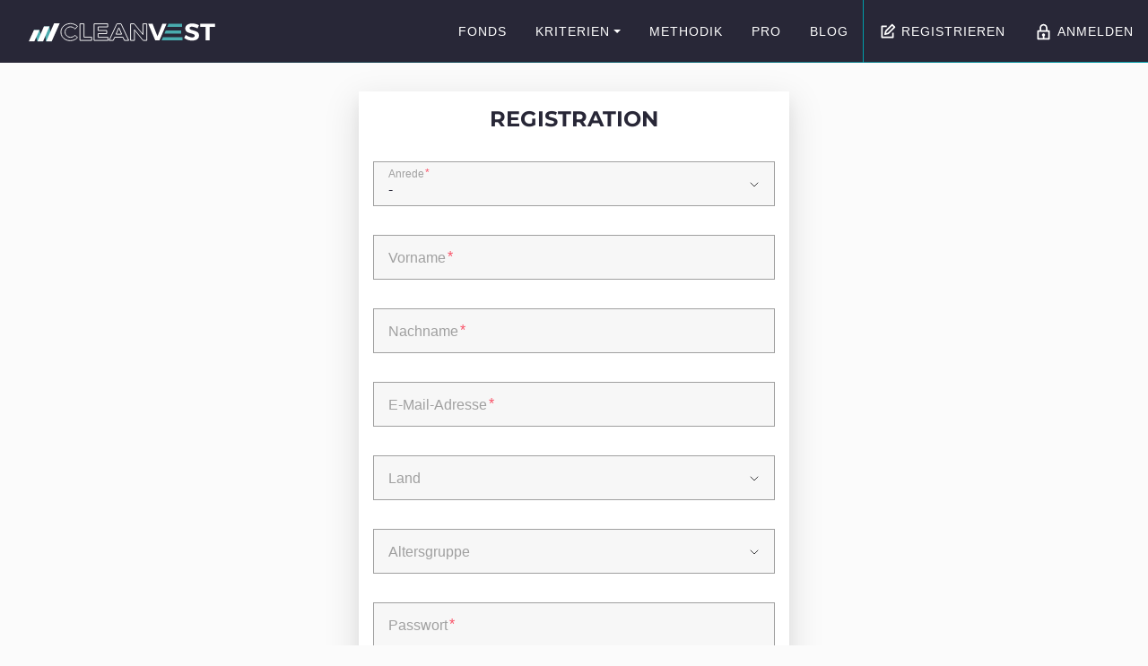

--- FILE ---
content_type: text/html; charset=utf-8
request_url: https://www.cleanvest.org/de/account/registration/?next=/de/app/funds/blackrock-global-funds-future-of-LU1861215892/
body_size: 9385
content:

<!DOCTYPE html>
<html lang="de">
  <head>
    <meta http-equiv="content-type" content="text/html; charset=UTF-8"/>
    <meta name="viewport" content="width=device-width">
    <meta http-equiv="X-UA-Compatible" content="IE=edge,chrome=1">

    <title>Registration</title>

    
        
            <link href="/static/css/main.5db6eb0e.chunk.d14abf092d6a.css" rel="stylesheet">
        
    

    








    <link rel="apple-touch-icon" sizes="180x180" href="/static/img/favicon/apple-touch-icon.7a98813349bd.png">
    <link rel="icon" type="image/png" sizes="32x32" href="/static/img/favicon/favicon-32x32.6775c4e5d3de.png">
    <link rel="icon" type="image/png" sizes="16x16" href="/static/img/favicon/favicon-16x16.32e5f307d52b.png">
    <link rel="manifest" href="/static/img/favicon/site.75a0136068e5.webmanifest">
    <link rel="mask-icon" href="/static/img/favicon/safari-pinned-tab.990d2bce24ed.svg" color="#FFFFFF">
    <link rel="shortcut icon" href="/static/img/favicon/favicon.e2d537dc4046.ico">
    <meta name="msapplication-config" content="/static/img/favicon/browserconfig.67533211f593.xml">
    <meta name="theme-color" content="#FFFFFF">


  </head>

  <body>
    
<div id="js-cookiebanner" class="cookiebanner" hidden>
    <div class="cookiebanner__inner container">
        <p class="cookiebanner__text">
            Diese Website verwendet Cookies. Durch Ihre Nutzung stimmen Sie der Verwendung von Cookies zu.
            <a href="/de/datenschutz/">Mehr erfahren</a>
        </p>

        <button class="btn btn--secondary js-cookiebanner-reject">Ablehnen</button>
        <button class="btn btn--primary js-cookiebanner-accept">Akzeptieren</button>
    </div>
</div>

    
        <svg xmlns="http://www.w3.org/svg/2000" height="0" class="sr-only">
            <defs>
                <linearGradient id="svg-gradient-gold" x1="0%" y1="0%" x2="100%" y2="100%" >
                    <stop offset="0%" stop-color="#FDF5A6"></stop>
                    <stop offset="100%" stop-color="#B88746"></stop>
                </linearGradient>
                <linearGradient id="svg-gradient-silver" x1="0%" y1="0%" x2="100%" y2="100%" >
                    <stop offset="0%" stop-color="#E0E0E0"></stop>
                    <stop offset="100%" stop-color="#808080"></stop>
                </linearGradient>
                <linearGradient id="svg-gradient-bronze" x1="0%" y1="0%" x2="100%" y2="100%" >
                    <stop offset="0%" stop-color="#dda680"></stop>
                    <stop offset="100%" stop-color="#ca7345"></stop>
                </linearGradient>
            </defs>
        </svg>
    

    
    
    <a href="#main" class="sr-skip-link">
        zum Seiteninhalt springen
    </a>

    
    <div class="hfeed layout " role="document">
        
            


<header class="header js-header" role="banner">
    <div class="header__inner">

        <div class="header__left">
            
            <a
                href="/"
                class="header__brand"
                rel="home"
                aria-label="Zur Startseite"
            >
                <img src="/static/img/logo-inverted.0609ba70dbe8.svg" alt="CLEANVEST" />
            </a>
        </div>

        <div class="header__right">
            
            

            <a
                href="/de/app/funds/"
                class="header__btn header__btn--search"
            >
                <span class="sr-only">Fonds suchen</span>
                <svg class="icon icon--search" role="img" aria-hidden="true" width="24" height="24"><use xmlns:xlink="http://www.w3.org/1999/xlink" xlink:href="/static/icons/icons.sprite.246395207e37.svg#icon-search"></use></svg>
            </a>

            
            <div class="header__navigation">
                


<nav class="nav js-nav" role="navigation" tabindex="-1" aria-label="Hauptmenü">

    <button
        class="nav__togglebtn js-nav-toggle"
        aria-expanded="false"
        aria-controls="nav-menu"
        aria-label="Menü ein/ausblenden"
    >
        <span class="menuicon">
            <span class="menuicon__bar"></span>
            <span class="menuicon__bar"></span>
            <span class="menuicon__bar"></span>
            <span class="menuicon__bar"></span>
        </span>
    </button>

    <div class="nav__content">
        <ul class="nav__menu" id="nav-menu">
            
                <li class="nav__item">
                    <a
                        href="/de/app/funds/"
                        class="nav__link"
                        
                    >
                        Fonds
                    </a>
                    
                </li>
            
                <li class="nav__item nav__item--with-submenu">
                    <a
                        href="/de/kriterien/"
                        class="nav__link"
                        
                            aria-expanded="false"
                            aria-controls="nav-submenu-2"
                        
                    >
                        Kriterien
                    </a>
                    
                        



<ul class="nav__submenu" id="nav-submenu-2">
    
        <li class="nav__item">
            <a href="/de/kriterien/gruene-technologien/" class="nav__link">
                Grüne Technologien
            </a>
        </li>
    
        <li class="nav__item">
            <a href="/de/kriterien/bildung-gesundheit/" class="nav__link">
                Bildung &amp; Gesundheit
            </a>
        </li>
    
        <li class="nav__item">
            <a href="/de/kriterien/frei-von-kohle/" class="nav__link">
                Frei von Kohle
            </a>
        </li>
    
        <li class="nav__item">
            <a href="/de/kriterien/frei-von-oel-gas/" class="nav__link">
                Frei von Öl &amp; Gas
            </a>
        </li>
    
        <li class="nav__item">
            <a href="/de/kriterien/frei-von-atomstrom/" class="nav__link">
                Frei von Atomstrom
            </a>
        </li>
    
        <li class="nav__item">
            <a href="/de/kriterien/frei-von-waffen/" class="nav__link">
                Frei von Waffen
            </a>
        </li>
    
        <li class="nav__item">
            <a href="/de/kriterien/frei-von-kinderarbeit/" class="nav__link">
                Frei von Kinderarbeit
            </a>
        </li>
    
        <li class="nav__item">
            <a href="/de/kriterien/artenschutz/" class="nav__link">
                Artenschutz
            </a>
        </li>
    
        <li class="nav__item">
            <a href="/de/kriterien/indigene-rechte/" class="nav__link">
                Indigene Rechte
            </a>
        </li>
    
        <li class="nav__item">
            <a href="/de/kriterien/frauen-gleichstellung/" class="nav__link">
                Gleichstellung von Frauen
            </a>
        </li>
    
</ul>


                    
                </li>
            
                <li class="nav__item">
                    <a
                        href="/de/methodik/"
                        class="nav__link"
                        
                    >
                        Methodik
                    </a>
                    
                </li>
            
                <li class="nav__item">
                    <a
                        href="/de/cleanvest-pro/"
                        class="nav__link"
                        
                    >
                        PRO
                    </a>
                    
                </li>
            
                <li class="nav__item nav__item--last">
                    <a
                        href="/de/blog/"
                        class="nav__link"
                        
                    >
                        Blog
                    </a>
                    
                </li>
            

            
                <li class="nav__item">
                    <a href="/de/account/registration/?next=/de/account/registration/" class="nav__link">
                        <svg class="icon icon--signup" role="img" aria-hidden="true" width="24" height="24"><use xmlns:xlink="http://www.w3.org/1999/xlink" xlink:href="/static/icons/icons.sprite.246395207e37.svg#icon-signup"></use></svg>Registrieren
                    </a>
                </li>
                <li class="nav__item">
                    <a href="/de/account/login/?next=/de/account/registration/" class="nav__link">
                        <svg class="icon icon--lock" role="img" aria-hidden="true" width="24" height="24"><use xmlns:xlink="http://www.w3.org/1999/xlink" xlink:href="/static/icons/icons.sprite.246395207e37.svg#icon-lock"></use></svg>Anmelden
                    </a>
                </li>
            
        </ul>
    </div>

</nav>

            </div>
        </div>

    </div>
</header>

        

        

        <main class="main" id="main" role="main" tabindex="-1">
            
<div class="container">
    <div class="formwidget formwidget--small u-mb2">
        <h1 class="formwidget__title">Registration</h1>

        <form action="/de/account/registration/?next=/de/app/funds/blackrock-global-funds-future-of-LU1861215892/" method="POST" class="form" autocomplete="off" novalidate>

            

            <fieldset class="form__fields">
                <input type="hidden" name="csrfmiddlewaretoken" value="mAlXMdeM7WUDl8Bx8HhZWq5vzda6rM6l9M6KXWnWY5pbacf8TXALe1IQ3PaWw0cR">

                
                    <input type="hidden" name="next" value="/de/app/funds/blackrock-global-funds-future-of-LU1861215892/" />
                

                





<div class="select is-dirty js-select">
    <div class="select__inner">
        <label for="id_salutation" class="select__label">
            Anrede<span class="req" aria-hidden="true">*</span>
        </label>
        <select
            id="id_salutation" 
            class="select__input" 
            name="salutation"
            
            required 
             
            
        >
            
                <option value="male" >Herr</option>
            
                <option value="female" >Frau</option>
            
                <option value="other" selected>-</option>
            
        </select>
        
    </div>

    
</div>




                





<div class="field  js-textfield">

    <div class="field__inner">
        
            <input
                type=""
                id="id_first_name"
                class="field__input"
                name="first_name"
                value=""
                placeholder="Vorname"
                autocomplete="nope"
                
                maxlength="150"
                required
                
                
            />
        

        <label for="id_first_name" class="field__label">
            Vorname<span class="req" aria-hidden="true">*</span>
        </label>

        
    </div>

    
</div>




                





<div class="field  js-textfield">

    <div class="field__inner">
        
            <input
                type=""
                id="id_last_name"
                class="field__input"
                name="last_name"
                value=""
                placeholder="Nachname"
                autocomplete="nope"
                
                maxlength="150"
                required
                
                
            />
        

        <label for="id_last_name" class="field__label">
            Nachname<span class="req" aria-hidden="true">*</span>
        </label>

        
    </div>

    
</div>




                





<div class="field  js-textfield">

    <div class="field__inner">
        
            <input
                type="email"
                id="id_email"
                class="field__input"
                name="email"
                value=""
                placeholder="E-Mail-Adresse"
                autocomplete="nope"
                
                maxlength="254"
                required
                
                
            />
        

        <label for="id_email" class="field__label">
            E-Mail-Adresse<span class="req" aria-hidden="true">*</span>
        </label>

        
    </div>

    
</div>




                





<div class="select  js-select">
    <div class="select__inner">
        <label for="id_country" class="select__label">
            Land
        </label>
        <select
            id="id_country" 
            class="select__input" 
            name="country"
            
             
             
            
        >
            
                <option value="" >Bitte Land wählen</option>
            
                <option value="AT" >Österreich</option>
            
                <option value="DE" >Deutschland</option>
            
                <option value="CH" >Schweiz</option>
            
                <option value="" >-------------</option>
            
                <option value="AF" >Afghanistan</option>
            
                <option value="EG" >Ägypten</option>
            
                <option value="AX" >Åland-Inseln</option>
            
                <option value="AL" >Albanien</option>
            
                <option value="DZ" >Algerien</option>
            
                <option value="AS" >Amerikanisch-Samoa</option>
            
                <option value="VI" >Amerikanische Jungferninseln</option>
            
                <option value="AD" >Andorra</option>
            
                <option value="AO" >Angola</option>
            
                <option value="AI" >Anguilla</option>
            
                <option value="AQ" >Antarktis</option>
            
                <option value="AG" >Antigua und Barbuda</option>
            
                <option value="GQ" >Äquatorialguinea</option>
            
                <option value="AR" >Argentinien</option>
            
                <option value="AM" >Armenien</option>
            
                <option value="AW" >Aruba</option>
            
                <option value="AZ" >Aserbaidschan</option>
            
                <option value="ET" >Äthiopien</option>
            
                <option value="AU" >Australien</option>
            
                <option value="BS" >Bahamas</option>
            
                <option value="BH" >Bahrain</option>
            
                <option value="BD" >Bangladesch</option>
            
                <option value="BB" >Barbados</option>
            
                <option value="BE" >Belgien</option>
            
                <option value="BZ" >Belize</option>
            
                <option value="BJ" >Benin</option>
            
                <option value="BM" >Bermuda</option>
            
                <option value="BT" >Bhutan</option>
            
                <option value="BO" >Bolivien</option>
            
                <option value="BQ" >Bonaire, Sint Eustatius und Saba</option>
            
                <option value="BA" >Bosnien und Herzegowina</option>
            
                <option value="BW" >Botswana</option>
            
                <option value="BV" >Bouvetinsel</option>
            
                <option value="BR" >Brasilien</option>
            
                <option value="VG" >Britische Jungferninseln</option>
            
                <option value="IO" >Britisches Territorium im Indischen Ozean</option>
            
                <option value="BN" >Brunei</option>
            
                <option value="BG" >Bulgarien</option>
            
                <option value="BF" >Burkina Faso</option>
            
                <option value="BI" >Burundi</option>
            
                <option value="CL" >Chile</option>
            
                <option value="CN" >China</option>
            
                <option value="MP" >Commonwealth der Nördlichen Marianen</option>
            
                <option value="CK" >Cookinseln</option>
            
                <option value="CR" >Costa Rica</option>
            
                <option value="CI" >Côte d&#x27;Ivoire</option>
            
                <option value="CW" >Curaçao</option>
            
                <option value="DK" >Dänemark</option>
            
                <option value="DM" >Dominica</option>
            
                <option value="DO" >Dominikanische Republik</option>
            
                <option value="DJ" >Dschibuti</option>
            
                <option value="EC" >Ecuador</option>
            
                <option value="SV" >El Salvador</option>
            
                <option value="ER" >Eritrea</option>
            
                <option value="EE" >Estland</option>
            
                <option value="FK" >Falklandinseln (Malwinen)</option>
            
                <option value="FO" >Faröerinseln</option>
            
                <option value="FJ" >Fidschi</option>
            
                <option value="FI" >Finnland</option>
            
                <option value="FR" >Frankreich</option>
            
                <option value="GF" >Französisch Guinea</option>
            
                <option value="PF" >Französisch-Polynesien</option>
            
                <option value="TF" >Französische Süd- und Antarktisgebiete</option>
            
                <option value="GA" >Gabun</option>
            
                <option value="GM" >Gambia</option>
            
                <option value="GE" >Georgien</option>
            
                <option value="GH" >Ghana</option>
            
                <option value="GI" >Gibraltar</option>
            
                <option value="GD" >Granada</option>
            
                <option value="GR" >Griechenland</option>
            
                <option value="GL" >Grönland</option>
            
                <option value="GP" >Guadeloupe</option>
            
                <option value="GU" >Guam</option>
            
                <option value="GT" >Guatemala</option>
            
                <option value="GG" >Guernsey</option>
            
                <option value="GN" >Guinea</option>
            
                <option value="GW" >Guinea-Bissau</option>
            
                <option value="GY" >Guyana</option>
            
                <option value="HT" >Haiti</option>
            
                <option value="HM" >Heard und McDonaldinseln</option>
            
                <option value="HN" >Honduras</option>
            
                <option value="HK" >Hong Kong</option>
            
                <option value="IN" >Indien</option>
            
                <option value="ID" >Indonesien</option>
            
                <option value="IQ" >Irak</option>
            
                <option value="IR" >Iran (Islamische Republik)</option>
            
                <option value="IE" >Irland</option>
            
                <option value="IS" >Island</option>
            
                <option value="IM" >Isle of Man</option>
            
                <option value="IL" >Israel</option>
            
                <option value="IT" >Italien</option>
            
                <option value="JM" >Jamaika</option>
            
                <option value="JP" >Japan</option>
            
                <option value="YE" >Jemen</option>
            
                <option value="JE" >Jersey</option>
            
                <option value="JO" >Jordanien</option>
            
                <option value="KY" >Kaimaninseln</option>
            
                <option value="KH" >Kambodscha</option>
            
                <option value="CM" >Kamerun</option>
            
                <option value="CA" >Kanada</option>
            
                <option value="CV" >Kap Verde</option>
            
                <option value="KZ" >Kasachstan</option>
            
                <option value="QA" >Katar</option>
            
                <option value="KE" >Kenia</option>
            
                <option value="KG" >Kirgisistan</option>
            
                <option value="KI" >Kirivati</option>
            
                <option value="CC" >Kokosinseln (Keelinginseln)</option>
            
                <option value="CO" >Kolumbien</option>
            
                <option value="KM" >Komoren</option>
            
                <option value="CG" >Kongo</option>
            
                <option value="CD" >Kongo (Demokratische Republik)</option>
            
                <option value="HR" >Kroatien</option>
            
                <option value="CU" >Kuba</option>
            
                <option value="KW" >Kuwait</option>
            
                <option value="LA" >Laos, Demokratische Volksrepublik</option>
            
                <option value="LS" >Lesotho</option>
            
                <option value="LV" >Lettland</option>
            
                <option value="LB" >Libanon</option>
            
                <option value="LR" >Liberia</option>
            
                <option value="LY" >Libyen</option>
            
                <option value="LI" >Liechtenstein</option>
            
                <option value="LT" >Litauen</option>
            
                <option value="LU" >Luxemburg</option>
            
                <option value="MO" >Macao</option>
            
                <option value="MG" >Madagaskar</option>
            
                <option value="MW" >Malawi</option>
            
                <option value="MY" >Malaysia</option>
            
                <option value="MV" >Malediven</option>
            
                <option value="ML" >Mali</option>
            
                <option value="MT" >Malta</option>
            
                <option value="MA" >Marokko</option>
            
                <option value="MH" >Marshallinseln</option>
            
                <option value="MQ" >Martinique</option>
            
                <option value="MR" >Mauretanien</option>
            
                <option value="MU" >Mauritius</option>
            
                <option value="YT" >Mayotte</option>
            
                <option value="MK" >Mazedonien</option>
            
                <option value="MX" >Mexiko</option>
            
                <option value="FM" >Mikronesien (Föderierte Staaten von)</option>
            
                <option value="MD" >Moldawien</option>
            
                <option value="MC" >Monaco</option>
            
                <option value="MN" >Mongolei</option>
            
                <option value="ME" >Montenegro</option>
            
                <option value="MS" >Montserrat</option>
            
                <option value="MZ" >Mozambique</option>
            
                <option value="MM" >Myanmar</option>
            
                <option value="NA" >Namibia</option>
            
                <option value="NR" >Nauru</option>
            
                <option value="NP" >Nepal</option>
            
                <option value="NC" >Neukaledonien</option>
            
                <option value="NZ" >Neuseeland</option>
            
                <option value="NI" >Nicaragua</option>
            
                <option value="NL" >Niederlande</option>
            
                <option value="NE" >Niger</option>
            
                <option value="NG" >Nigeria</option>
            
                <option value="NU" >Niue</option>
            
                <option value="KP" >Nordkorea</option>
            
                <option value="NF" >Norfolkinsel</option>
            
                <option value="NO" >Norwegen</option>
            
                <option value="OM" >Oman</option>
            
                <option value="TL" >Osttimor</option>
            
                <option value="PK" >Pakistan</option>
            
                <option value="PS" >Palästina</option>
            
                <option value="PW" >Palau</option>
            
                <option value="PA" >Panama</option>
            
                <option value="PG" >Papua Neu Guinea</option>
            
                <option value="PY" >Paraguay</option>
            
                <option value="PE" >Peru</option>
            
                <option value="PH" >Philippinen</option>
            
                <option value="PN" >Pitcairn</option>
            
                <option value="PL" >Polen</option>
            
                <option value="PT" >Portugal</option>
            
                <option value="PR" >Puerto Rico</option>
            
                <option value="RE" >Réunion</option>
            
                <option value="RW" >Ruanda</option>
            
                <option value="RO" >Rumänien</option>
            
                <option value="RU" >Russland</option>
            
                <option value="BL" >Saint-Barthélemy</option>
            
                <option value="PM" >Saint-Pierre und Miquelon</option>
            
                <option value="SB" >Salomonen</option>
            
                <option value="ZM" >Sambia</option>
            
                <option value="WS" >Samoa</option>
            
                <option value="SM" >San Marino</option>
            
                <option value="ST" >São Tomé und Príncipe</option>
            
                <option value="SA" >Saudi Arabien</option>
            
                <option value="SE" >Schweden</option>
            
                <option value="SN" >Senegal</option>
            
                <option value="RS" >Serbien</option>
            
                <option value="SC" >Seychellen</option>
            
                <option value="SL" >Sierra Leone</option>
            
                <option value="ZW" >Simbabwe</option>
            
                <option value="SG" >Singapur</option>
            
                <option value="SX" >Sint Maarten (niederländischer Teil)</option>
            
                <option value="SK" >Slowakei</option>
            
                <option value="SI" >Slowenien</option>
            
                <option value="SO" >Somalia</option>
            
                <option value="ES" >Spanien</option>
            
                <option value="SJ" >Spitzbergen und Jan Mayen</option>
            
                <option value="LK" >Sri Lanka</option>
            
                <option value="SH" >St. Helena, Ascension und Tristan da Cunha</option>
            
                <option value="KN" >St. Kitts und Nevis</option>
            
                <option value="LC" >St. Lucia</option>
            
                <option value="MF" >St. Martin (französischer Teil)</option>
            
                <option value="VC" >St. Vincent und die Grenadinen</option>
            
                <option value="ZA" >Südafrika</option>
            
                <option value="SD" >Sudan</option>
            
                <option value="GS" >Südgeorgien und die Südlichen Sandwichinseln</option>
            
                <option value="KR" >Südkorea</option>
            
                <option value="SS" >Südsudan</option>
            
                <option value="SR" >Surinam</option>
            
                <option value="SZ" >Swasiland</option>
            
                <option value="SY" >Syrien</option>
            
                <option value="TJ" >Tadschikistan</option>
            
                <option value="TW" >Taiwan (Provinz Chinas)</option>
            
                <option value="TZ" >Tansania</option>
            
                <option value="TH" >Thailand</option>
            
                <option value="TG" >Togo</option>
            
                <option value="TK" >Tokelau</option>
            
                <option value="TO" >Tonga</option>
            
                <option value="TT" >Trinidad und Tobago</option>
            
                <option value="TD" >Tschad</option>
            
                <option value="CZ" >Tschechien</option>
            
                <option value="TN" >Tunesien</option>
            
                <option value="TR" >Türkei</option>
            
                <option value="TM" >Turkmenistan</option>
            
                <option value="TC" >Turks- und Caicosinseln</option>
            
                <option value="TV" >Tuvalu</option>
            
                <option value="UM" >USA - Sonstige Kleine Inseln</option>
            
                <option value="UG" >Uganda</option>
            
                <option value="UA" >Ukraine</option>
            
                <option value="HU" >Ungarn</option>
            
                <option value="UY" >Uruguay</option>
            
                <option value="UZ" >Usbekistan</option>
            
                <option value="VU" >Vanuatu</option>
            
                <option value="VA" >Vatikanstadt</option>
            
                <option value="VE" >Venezuela (Bolivarische Republik)</option>
            
                <option value="AE" >Vereinigte Arabische Emirate</option>
            
                <option value="US" >Vereinigte Staaten von Amerika</option>
            
                <option value="GB" >Vereinigtes Königreich</option>
            
                <option value="VN" >Vietnam</option>
            
                <option value="WF" >Wallis und Futuna</option>
            
                <option value="CX" >Weihnachtsinsel</option>
            
                <option value="BY" >Weißrussland</option>
            
                <option value="EH" >Westsahara</option>
            
                <option value="CF" >Zentralafrikanische Republik</option>
            
                <option value="CY" >Zypern</option>
            
        </select>
        
    </div>

    
</div>




                





<div class="select  js-select">
    <div class="select__inner">
        <label for="id_age_group" class="select__label">
            Altersgruppe
        </label>
        <select
            id="id_age_group" 
            class="select__input" 
            name="age_group"
            
             
             
            
        >
            
                <option value="" >Keine Angabe</option>
            
                <option value="below_21" >unter 21</option>
            
                <option value="21_to_30" >zwischen 21 und 30</option>
            
                <option value="31_to_40" >zwischen 31 und 40</option>
            
                <option value="41_to_50" >zwischen 41 und 50</option>
            
                <option value="over_50" >über 50</option>
            
        </select>
        
    </div>

    
</div>




                
                





<div class="field  js-textfield">

    <div class="field__inner">
        
            <input
                type="password"
                id="id_password"
                class="field__input"
                name="password"
                value=""
                placeholder="Passwort"
                autocomplete="nope"
                
                    aria-describedby="id_password-hint"
                
                
                required
                
                
            />
        

        <label for="id_password" class="field__label">
            Passwort<span class="req" aria-hidden="true">*</span>
        </label>

        
    </div>

    
</div>




                





<div class="field  js-textfield">

    <div class="field__inner">
        
            <input
                type="password"
                id="id_password_confirmation"
                class="field__input"
                name="password_confirmation"
                value=""
                placeholder="Passwort Bestätigung"
                autocomplete="nope"
                
                
                required
                
                
            />
        

        <label for="id_password_confirmation" class="field__label">
            Passwort Bestätigung<span class="req" aria-hidden="true">*</span>
        </label>

        
    </div>

    
</div>



            </fieldset>

            <fieldset class="form__fields">
                <ul class="checkbox-list">
                    <li class="checkbox-list__item">
                        





<div class="checkbox ">
    <label for="id_requested_newsletter_signup" class="checkbox__label">
        <input
            type="checkbox"
            id="id_requested_newsletter_signup"
            class="checkbox__input"
            name="requested_newsletter_signup"
            value="1"
            
             
            
        />
        <span class="checkbox__indicator"></span>
        <span class="checkbox__text">
            Ich möchte regelmäßig Updates per E-Mail zu CLEANVEST erhalten
            
        </span>
    </label>

    
</div>



                    </li>
                    <li class="checkbox-list__item">
                        





<div class="checkbox ">
    <label for="id_accepted_terms_of_services" class="checkbox__label">
        <input
            type="checkbox"
            id="id_accepted_terms_of_services"
            class="checkbox__input"
            name="accepted_terms_of_services"
            value="1"
            
             
            required
        />
        <span class="checkbox__indicator"></span>
        <span class="checkbox__text">
            Ich stimme den <a href='/de/nutzungsbedingungen/' target='_blank'>Nutzungsbedingungen</a> zu
            <span class="req" aria-hidden="true">*</span>
        </span>
    </label>

    
</div>



                    </li>
                    <li class="checkbox-list__item">
                        





<div class="checkbox ">
    <label for="id_accepted_privacy_policy" class="checkbox__label">
        <input
            type="checkbox"
            id="id_accepted_privacy_policy"
            class="checkbox__input"
            name="accepted_privacy_policy"
            value="1"
            
             
            required
        />
        <span class="checkbox__indicator"></span>
        <span class="checkbox__text">
            Ich stimme den <a href='/de/datenschutz/' target='_blank'>Datenschutzbestimmungen</a> zu
            <span class="req" aria-hidden="true">*</span>
        </span>
    </label>

    
</div>



                    </li>
                </ul>


                <script src="https://challenges.cloudflare.com/turnstile/v0/api.js" async defer></script>
                <div class="cf-turnstile" data-sitekey="0x4AAAAAABAlmX8Ixj4vcaXZ" data-response-field-name="turnstile_token"></div>
                
            </fieldset>

            <div class="form__actions">
                <button type="submit" class="btn btn--primary btn--large btn--block">
                    <svg class="icon icon--signup" role="img" aria-hidden="true" width="24" height="24"><use xmlns:xlink="http://www.w3.org/1999/xlink" xlink:href="/static/icons/icons.sprite.246395207e37.svg#icon-signup"></use></svg>Account erstellen
                </button>
            </div>

        </form>
    </div>

    <p class="u-align-center u-mb2">
        Hast du bereits einen User Account?<br />
        
        <a href="/de/account/login/?next=/de/app/funds/blackrock-global-funds-future-of-LU1861215892/">Dann melde dich hier an</a>.
    </p>
</div>

        </main>

        
            


<footer class="footer" role="contentinfo">
    <div class="footer__inner">

        

<ul class="footer__nav">
    
        <li class="footer__nav__item">
            <a href="/de/faqs/" class="footer__nav__link">
                FAQs
            </a>
        </li>
    
        <li class="footer__nav__item">
            <a href="/de/partner/" class="footer__nav__link">
                Partner
            </a>
        </li>
    
        <li class="footer__nav__item">
            <a href="/de/kontakt/" class="footer__nav__link">
                Kontakt
            </a>
        </li>
    
        <li class="footer__nav__item">
            <a href="/de/presse/" class="footer__nav__link">
                Presse
            </a>
        </li>
    
        <li class="footer__nav__item">
            <a href="/de/about/" class="footer__nav__link">
                Über uns
            </a>
        </li>
    
</ul>


        <p class="footer__social">
            <a href="https://www.facebook.com/originalCLEANVEST/" target="_blank" rel="noopener noreferrer">
                <span class="sr-only">Facebook</span>
                <svg class="icon icon--facebook" role="img" aria-hidden="true" width="24" height="24"><use xmlns:xlink="http://www.w3.org/1999/xlink" xlink:href="/static/icons/icons.sprite.246395207e37.svg#icon-facebook"></use></svg>
            </a>
            <a href="https://www.linkedin.com/company/esg-plus" target="_blank" rel="noopener noreferrer">
                <span class="sr-only">LinkedIn</span>
                <svg class="icon icon--linkedin" role="img" aria-hidden="true" width="24" height="24"><use xmlns:xlink="http://www.w3.org/1999/xlink" xlink:href="/static/icons/icons.sprite.246395207e37.svg#icon-linkedin"></use></svg>
            </a>
        </p>

        <a href="/">
            <img class="footer__logo" src="/static/img/logo-inverted.0609ba70dbe8.svg" alt="CLEANVEST" />
        </a>

        <p class="footer__links">
            &copy; 2026 CLEANVEST
            


| <a href="/de/datenschutz/">Datenschutz</a>

| <a href="/de/impressum/">Impressum</a>

| <a href="/de/nutzungsbedingungen/">Nutzungsbedingungen</a>


        </p>
    </div>
</footer>

        
    </div>

    
    

    
        
<div
    class="toast toast--idle"
    id="js-toast"
    aria-live="assertive"
    aria-atomic="true"
    aria-relevant="text"
    aria-hidden="true"
>
    <div class="toast__message js-toast-message"></div>
    <button type="button" class="btn btn--primary js-toast-action" hidden>OK</button>
</div>

    


    
    
    
    

    

        
        
            <script>!function(c){function e(e){for(var r,t,n=e[0],o=e[1],a=e[2],u=0,i=[];u<n.length;u++)t=n[u],l[t]&&i.push(l[t][0]),l[t]=0;for(r in o)Object.prototype.hasOwnProperty.call(o,r)&&(c[r]=o[r]);for(s&&s(e);i.length;)i.shift()();return d.push.apply(d,a||[]),f()}function f(){for(var e,r=0;r<d.length;r++){for(var t=d[r],n=!0,o=1;o<t.length;o++){var a=t[o];0!==l[a]&&(n=!1)}n&&(d.splice(r--,1),e=p(p.s=t[0]))}return e}var t={},l={5:0},d=[];function p(e){if(t[e])return t[e].exports;var r=t[e]={i:e,l:!1,exports:{}};return c[e].call(r.exports,r,r.exports,p),r.l=!0,r.exports}p.e=function(a){var e=[],t=l[a];if(0!==t)if(t)e.push(t[2]);else{var r=new Promise(function(e,r){t=l[a]=[e,r]});e.push(t[2]=r);var n,u=document.createElement("script");u.charset="utf-8",u.timeout=120,p.nc&&u.setAttribute("nonce",p.nc),u.src=p.p+"static/js/"+({}[a]||a)+"."+{0:"d8f3a615",1:"0a333a1b",2:"dc018d2b",3:"d25aba55",7:"26e4d6ed",8:"d5bd0533",9:"4efca155",10:"9d934a95",11:"133a5132",12:"564acffc",13:"91a288a9",14:"6d55abea",15:"e2028588",16:"012dc5f0",17:"88b73034",18:"75239450",19:"78e34543",20:"bbbd1186"}[a]+".chunk.js",n=function(e){u.onerror=u.onload=null,clearTimeout(i);var r=l[a];if(0!==r){if(r){var t=e&&("load"===e.type?"missing":e.type),n=e&&e.target&&e.target.src,o=new Error("Loading chunk "+a+" failed.\n("+t+": "+n+")");o.type=t,o.request=n,r[1](o)}l[a]=void 0}};var i=setTimeout(function(){n({type:"timeout",target:u})},12e4);u.onerror=u.onload=n,document.head.appendChild(u)}return Promise.all(e)},p.m=c,p.c=t,p.d=function(e,r,t){p.o(e,r)||Object.defineProperty(e,r,{enumerable:!0,get:t})},p.r=function(e){"undefined"!=typeof Symbol&&Symbol.toStringTag&&Object.defineProperty(e,Symbol.toStringTag,{value:"Module"}),Object.defineProperty(e,"__esModule",{value:!0})},p.t=function(r,e){if(1&e&&(r=p(r)),8&e)return r;if(4&e&&"object"==typeof r&&r&&r.__esModule)return r;var t=Object.create(null);if(p.r(t),Object.defineProperty(t,"default",{enumerable:!0,value:r}),2&e&&"string"!=typeof r)for(var n in r)p.d(t,n,function(e){return r[e]}.bind(null,n));return t},p.n=function(e){var r=e&&e.__esModule?function(){return e.default}:function(){return e};return p.d(r,"a",r),r},p.o=function(e,r){return Object.prototype.hasOwnProperty.call(e,r)},p.p="/",p.oe=function(e){throw console.error(e),e};var r=window.webpackJsonp=window.webpackJsonp||[],n=r.push.bind(r);r.push=e,r=r.slice();for(var o=0;o<r.length;o++)e(r[o]);var s=n;f()}([])</script>
        

        
        
            
                <script src="/static/frontend_builds/main/js/6.377d40c3.chunk.js"></script>
            
        
            
                <script src="/static/frontend_builds/main/js/main.65acec6a.chunk.js"></script>
            
        
    


    
        <script src="https://browser.sentry-cdn.com/5.6.3/bundle.min.js" integrity="sha384-/Cqa/8kaWn7emdqIBLk3AkFMAHBk0LObErtMhO+hr52CntkaurEnihPmqYj3uJho" crossorigin="anonymous"></script>
        <script>Sentry.init({ dsn: 'https://bdb595c42703bdf9d36a154a65b6f471@o1171166.ingest.us.sentry.io/4507256296898560'})</script>
        
    
  </body>
</html>


--- FILE ---
content_type: application/javascript
request_url: https://www.cleanvest.org/static/js/18.75239450.chunk.js
body_size: 1395
content:
(window.webpackJsonp=window.webpackJsonp||[]).push([[18],{1269:function(t,i,e){"use strict";e.r(i);var n=e(43),s=e(54),u={isFocused:"is-focused",isDirty:"is-dirty"},o="onAutoFillStart",r="onAutoFillCancel",l=function(){function t(i){var e=this;Object(n.a)(this,t),this.onFocus=function(){e.textfield.classList.add(u.isFocused),e.autoFillListener&&(clearTimeout(e.autoFillListener),e.autoFillListener=null)},this.onBlur=function(){e.textfield.classList.remove(u.isFocused),e.checkDirty()},this.checkDirty=function(){e.input.value&&e.input.value.length>0?e.textfield.classList.add(u.isDirty):e.textfield.classList.remove(u.isDirty)},this.setAutoFillListener=function(){!function t(i,n,s){n>0?e.autoFillListener=setTimeout(function(){i(),t(i,--n,2*s)},s):clearTimeout(e.autoFillListener)}(function(){return e.checkDirty()},3,1e3)},this.textfield=i,this.input=this.textfield.querySelector("input, textarea"),this.autoFillListener=null,this.bindEvents(),this.checkDirty()}return Object(s.a)(t,[{key:"bindEvents",value:function(){var t=this;this.input.addEventListener("focus",this.onFocus),this.input.addEventListener("blur",this.onBlur),this.input.addEventListener("input",this.checkDirty),this.input.addEventListener("animationstart",function(i){if(i.animationName===o||i.animationName===r)return t.checkDirty()}),window.addEventListener("load",this.setAutoFillListener)}}]),t}(),c=document.querySelectorAll(".js-textfield");Array.from(c,function(t){return new l(t)})}}]);
//# sourceMappingURL=18.75239450.chunk.js.map

--- FILE ---
content_type: application/javascript
request_url: https://www.cleanvest.org/static/js/16.012dc5f0.chunk.js
body_size: 885
content:
(window.webpackJsonp=window.webpackJsonp||[]).push([[16],{1270:function(e,t,n){"use strict";n.r(t);var i=n(43),s=n(54),u="is-focused",c="is-dirty",r=function(){function e(t){Object(i.a)(this,e),this.element=t,this.input=this.element.querySelector("select"),this.bindEvents(),this.checkDirty()}return Object(s.a)(e,[{key:"bindEvents",value:function(){var e=this;this.input.addEventListener("focus",function(t){return e.onFocus()}),this.input.addEventListener("blur",function(t){return e.onBlur()}),this.input.addEventListener("change",function(t){return e.checkDirty()})}},{key:"onFocus",value:function(){this.element.classList.add(u)}},{key:"onBlur",value:function(){this.element.classList.remove(u),this.checkDirty()}},{key:"checkDirty",value:function(){this.input.value&&this.input.value.length>0?this.element.classList.add(c):this.element.classList.remove(c)}}]),e}(),o=document.querySelectorAll(".js-select");Array.from(o,function(e){return new r(e)})}}]);
//# sourceMappingURL=16.012dc5f0.chunk.js.map